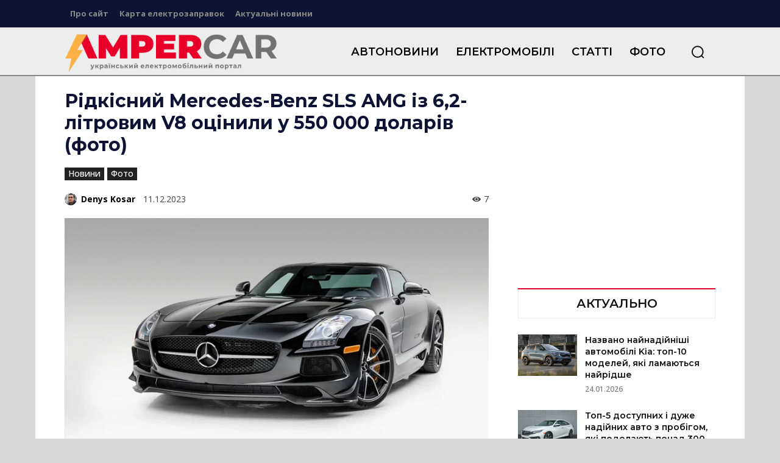

--- FILE ---
content_type: text/html; charset=UTF-8
request_url: https://ampercar.com/wp-admin/admin-ajax.php?td_theme_name=Newspaper&v=12.7.4
body_size: -475
content:
{"49523":7}

--- FILE ---
content_type: text/html; charset=utf-8
request_url: https://www.google.com/recaptcha/api2/aframe
body_size: 265
content:
<!DOCTYPE HTML><html><head><meta http-equiv="content-type" content="text/html; charset=UTF-8"></head><body><script nonce="0_L1oT-i6yeXKFmfTc960g">/** Anti-fraud and anti-abuse applications only. See google.com/recaptcha */ try{var clients={'sodar':'https://pagead2.googlesyndication.com/pagead/sodar?'};window.addEventListener("message",function(a){try{if(a.source===window.parent){var b=JSON.parse(a.data);var c=clients[b['id']];if(c){var d=document.createElement('img');d.src=c+b['params']+'&rc='+(localStorage.getItem("rc::a")?sessionStorage.getItem("rc::b"):"");window.document.body.appendChild(d);sessionStorage.setItem("rc::e",parseInt(sessionStorage.getItem("rc::e")||0)+1);localStorage.setItem("rc::h",'1769271307026');}}}catch(b){}});window.parent.postMessage("_grecaptcha_ready", "*");}catch(b){}</script></body></html>